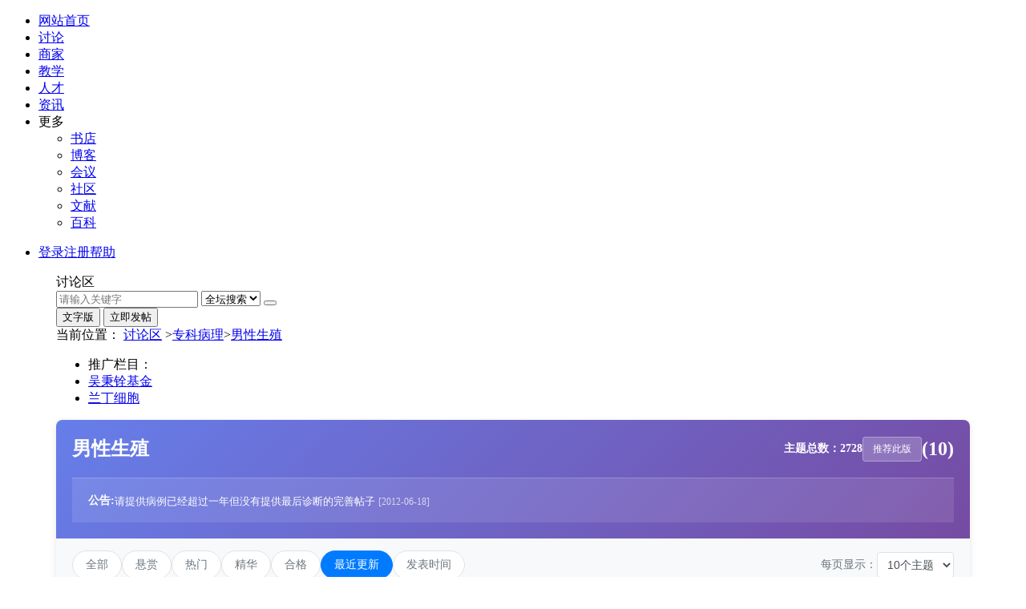

--- FILE ---
content_type: text/html; charset=UTF-8
request_url: http://bbs.ipathology.cn/category/nxsz.html
body_size: 89952
content:

<!DOCTYPE html>
<html lang="zh-CN">
<head>
<meta charset="UTF-8">
<meta name="viewport" content="width=device-width, initial-scale=1.0">
<title>男性生殖 - 病理论坛 - 华夏病理网</title>
<meta name="robots" content="all" />
<meta name="description" content="男性生殖专业讨论区，华夏病理网病理论坛" />
<meta name="keywords" content="病理论坛,病理社区,病理讨论,男性生殖" />
<meta name="Copyright" content="2006-2026 WWW.IPATHOLOGY.CN" />

<!-- CSS文件 -->
<link type="text/css" rel="stylesheet" href="https://www.ipathology.cn/templates/default/css/global.css" />
<link type="text/css" rel="stylesheet" href="https://www.ipathology.cn/templates/default/css/jquery_dialog.css" />
<link type="text/css" rel="stylesheet" href="https://www.ipathology.cn/templates/default/css/common.css" />
<link type="text/css" rel="stylesheet" href="https://www.ipathology.cn/templates/default/css/suggest.css" />
<link href="https://www.ipathology.cn/templates/default/bbs/css/newbbs.css" rel="stylesheet" type="text/css" />
<link href="https://www.ipathology.cn/templates/default/bbs/css/page.css" rel="stylesheet" type="text/css" />

<!-- JavaScript文件 -->
<script type="text/javascript" src="https://www.ipathology.cn/templates/default/js/jquery.js?t=1.7.2"></script>
<script type="text/javascript" src="https://www.ipathology.cn/templates/default/js/jquery_dialog.js"></script>
<script type="text/javascript" src="https://www.ipathology.cn/templates/default/js/ad_base.js"></script>
<script type="text/javascript" src="https://www.ipathology.cn/templates/default/js/common.js?t=1"></script>
<script type="text/javascript" src="https://www.ipathology.cn/templates/default/js/suggest.js"></script>
<script type="text/javascript" src="https://www.ipathology.cn/templates/default/js/jQselect.js"></script>
<script type="text/javascript" src="https://www.ipathology.cn/templates/default/bbs/js/common.js"></script>
<script type="text/javascript" src="https://www.ipathology.cn/templates/default/bbs/js/Util.js"></script>
<script type="text/javascript" src="https://www.ipathology.cn/templates/default/js/announcement.js"></script>

<style>
/* 宽度一致性修复 - 统一使用1140px */
.h_center {
    clear: both;
    margin: 8px auto;
    width: 1140px;
    position: relative;
    max-width: 1140px;
    padding: 0;
    box-sizing: content-box;
}

/* 强制覆盖所有相关元素的宽度 - 确保在所有缩放级别下保持一致 */
.head,
div.head,
.footer,
div.footer,
.h_center,
div.h_center,
.h_con,
div.h_con {
    width: 1140px !important;
    max-width: 1140px !important;
    margin: 8px auto !important;
    padding: 0 !important;
    box-sizing: content-box !important;
}

/* 论坛头部公告样式 */
.forum-notice {
    background: rgba(255,255,255,0.1);
    border-top: 1px solid rgba(255,255,255,0.2);
    padding: 15px 0;
    margin-top: 20px;
}

.notice-content {
    display: flex;
    align-items: center;
    gap: 15px;
}

.notice-label {
    font-weight: 600;
    color: white;
    white-space: nowrap;
    font-size: 14px;
}

.notice-label a {
    color: #ffeb3b;
    text-decoration: none;
}

.notice-label a:hover {
    color: #fff;
}

.notice-scroll {
    flex: 1;
    overflow: hidden;
    height: 25px;
    line-height: 25px;
}

.notice-scroll ul {
    list-style: none;
    margin: 0;
    padding: 0;
    height: 25px;
}

.notice-scroll li {
    height: 25px;
    line-height: 25px;
    white-space: nowrap;
    overflow: hidden;
    text-overflow: ellipsis;
}

.notice-scroll a {
    color: white;
    text-decoration: none;
    font-size: 13px;
}

.notice-scroll a:hover {
    color: #ffeb3b;
}

.notice-scroll .gray_text {
    color: rgba(255,255,255,0.7);
    font-size: 12px;
}

/* 现代化论坛容器 */
.forum-container {
    width: 100%;
    margin: 0;
    background: #fff;
    box-shadow: 0 2px 8px rgba(0,0,0,0.1);
    border-radius: 8px;
    overflow: hidden;
}

/* 内容包装器 - 提供统一的内边距 */
.forum-content-wrapper {
    padding: 0 20px;
}

/* 论坛头部 */
.forum-header {
    background: linear-gradient(135deg, #667eea 0%, #764ba2 100%);
    color: white;
    padding: 20px 0;
    position: relative;
    margin: 0;
}

.forum-title {
    font-size: 24px;
    font-weight: 600;
    margin-bottom: 10px;
    display: flex;
    align-items: center;
    justify-content: space-between;
}

.forum-stats {
    display: flex;
    align-items: center;
    gap: 15px;
    flex-wrap: wrap;
}

.stat-item {
    display: flex;
    align-items: center;
    gap: 8px;
    font-size: 14px;
}

.rating-section {
    display: flex;
    align-items: center;
    gap: 10px;
}

.handup-btn {
    background: rgba(255,255,255,0.2);
    border: 1px solid rgba(255,255,255,0.3);
    color: white;
    padding: 6px 12px;
    border-radius: 4px;
    cursor: pointer;
    transition: all 0.2s ease;
    font-size: 12px;
}

.handup-btn:hover {
    background: rgba(255,255,255,0.3);
    transform: translateY(-1px);
}

/* 导航过滤器 */
.forum-nav {
    background: #f8f9fa;
    padding: 15px 0;
    border-bottom: 1px solid #e9ecef;
    margin: 0;
    min-height: 60px;
}

.forum-nav .forum-content-wrapper {
    display: flex;
    justify-content: space-between;
    align-items: center;
    flex-wrap: nowrap;
    gap: 20px;
}

.nav-filters {
    display: flex;
    flex-wrap: wrap;
    gap: 15px;
    align-items: center;
    flex: 1;
    min-width: 0;
}

.filter-link {
    padding: 8px 16px;
    border-radius: 20px;
    text-decoration: none;
    color: #6c757d;
    background: white;
    border: 1px solid #dee2e6;
    transition: all 0.2s ease;
    font-size: 14px;
}

.filter-link:hover {
    color: #495057;
    border-color: #adb5bd;
    transform: translateY(-1px);
}

.filter-link.active {
    background: #007bff;
    color: white;
    border-color: #007bff;
}

/* 每页显示数量选择器 */
.pagesize-selector {
    display: flex !important;
    align-items: center !important;
    gap: 8px !important;
    white-space: nowrap !important;
    flex-shrink: 0 !important;
    min-width: 140px !important;
    flex-wrap: nowrap !important;
}

.pagesize-label {
    font-size: 14px !important;
    color: #6c757d !important;
    font-weight: 500 !important;
    white-space: nowrap !important;
    flex-shrink: 0 !important;
}

.pagesize-select {
    padding: 6px 8px !important;
    border: 1px solid #dee2e6 !important;
    border-radius: 4px !important;
    background: white !important;
    color: #495057 !important;
    font-size: 14px !important;
    cursor: pointer !important;
    transition: all 0.2s ease !important;
    outline: none !important;
    min-width: 80px !important;
    flex-shrink: 0 !important;
    white-space: nowrap !important;
}

.pagesize-select:hover {
    border-color: #adb5bd;
}

.pagesize-select:focus {
    border-color: #007bff;
    box-shadow: 0 0 0 2px rgba(0,123,255,0.2);
}

/* 版主信息 */
.moderator-info {
    background: #e3f2fd;
    padding: 15px 0;
    border-left: 4px solid #2196f3;
    margin: 0;
}

.moderator-info .forum-content-wrapper {
    padding: 0 20px;
}

.moderator-info .label {
    font-weight: 600;
    color: #1976d2;
    margin-right: 8px;
}

/* 主题列表 */
.topic-list {
    padding: 0;
    margin: 0;
    background: #f8f9fa;
}

.topic-list .forum-content-wrapper {
    padding: 0 20px;
}

.section-title {
    font-size: 16px;
    font-weight: 600;
    color: #333;
    margin: 20px -20px 15px -20px;
    padding: 12px 20px;
    border-bottom: 3px solid #007bff;
    background: linear-gradient(135deg, #f8f9fa 0%, #e9ecef 100%);
    border-radius: 6px 6px 0 0;
    box-shadow: 0 2px 4px rgba(0,0,0,0.1);
    position: relative;
}

.section-title::before {
    content: '';
    position: absolute;
    left: 0;
    top: 0;
    bottom: 0;
    width: 4px;
    background: #007bff;
    border-radius: 6px 0 0 0;
}

.section-title:first-child {
    margin-top: 0;
}

.topic-item {
    display: flex;
    padding: 15px 0;
    border-bottom: 2px solid #e9ecef;
    transition: all 0.2s ease;
    position: relative;
    background: white;
    margin: 0 -20px 3px -20px;
    border-radius: 4px;
    box-shadow: 0 1px 3px rgba(0,0,0,0.05);
}

.topic-item:hover {
    background: #f8f9fa;
    transform: translateX(5px);
    box-shadow: 0 2px 8px rgba(0,0,0,0.1);
}

.topic-item:last-child {
    border-bottom: 2px solid #e9ecef;
}

/* 置顶主题特殊样式 - 低调版本 */
.topic-item.pinned {
    background: linear-gradient(135deg, #fafafa 0%, #f5f5f5 100%);
    border-left: 2px solid #bdbdbd;
    border-bottom: 2px solid #e0e0e0;
    position: relative;
    box-shadow: 0 1px 2px rgba(0, 0, 0, 0.1);
}

.topic-item.pinned .topic-content {
    padding-left: 33px; /* 减少左侧内边距以补偿边框宽度 */
}

.topic-item.pinned::before {
    content: "📌";
    position: absolute;
    top: 12px;
    left: 24px;
    font-size: 12px;
    color: #757575;
    background: white;
    padding: 1px 3px;
    border-radius: 50%;
    box-shadow: 0 1px 2px rgba(0,0,0,0.1);
    z-index: 1;
    opacity: 0.7;
}

.topic-item.pinned:hover {
    background: linear-gradient(135deg, #f0f0f0 0%, #fafafa 100%);
    transform: translateX(3px);
    box-shadow: 0 2px 6px rgba(0, 0, 0, 0.15);
}

.topic-item.pinned .topic-title {
    color: #424242;
    font-weight: 500;
}

.topic-item.pinned .topic-title:hover {
    color: #1976d2;
}

/* 锁定主题特殊样式 */
.topic-item.locked {
    background: linear-gradient(135deg, #fafafa 0%, #f5f5f5 100%);
    border-left: 4px solid #757575;
    border-bottom: 2px solid #bdbdbd;
    opacity: 0.8;
}

.topic-item.locked .topic-content {
    padding-left: 31px; /* 减少左侧内边距以补偿边框宽度 */
}

.topic-item.locked::before {
    content: "🔒";
    position: absolute;
    top: 12px;
    left: 24px;
    font-size: 14px;
    color: #757575;
    background: white;
    padding: 2px 4px;
    border-radius: 50%;
    box-shadow: 0 1px 2px rgba(0,0,0,0.1);
    z-index: 1;
}

.topic-item.locked .topic-title {
    color: #757575;
}

.topic-item.locked:hover {
    background: linear-gradient(135deg, #f0f0f0 0%, #fafafa 100%);
}

.topic-content {
    flex: 1;
    min-width: 0;
    padding-left: 35px;
}

.topic-title {
    font-size: 16px;
    font-weight: 500;
    color: #333;
    text-decoration: none;
    display: block;
    margin-bottom: 8px;
    line-height: 1.4;
}

.topic-title:hover {
    color: #007bff;
}

.topic-header {
    display: flex;
    justify-content: space-between;
    align-items: flex-start;
    gap: 15px;
    margin-bottom: 8px;
}

.topic-header-left {
    flex: 1;
    min-width: 0;
}

.topic-header-right {
    flex-shrink: 0;
    min-width: 120px;
    margin-right: 20px;
}

.topic-meta {
    display: flex;
    justify-content: space-between;
    align-items: center;
    gap: 15px;
    color: #6c757d;
    font-size: 13px;
}

.topic-meta-left {
    display: flex;
    align-items: center;
    gap: 15px;
    flex: 1;
}

.author-info, .last-reply-info {
    display: flex;
    align-items: center;
    gap: 8px;
    flex-wrap: wrap;
}

.meta-label {
    font-weight: 500;
    color: #495057;
}

.topic-stats {
    display: flex;
    align-items: center;
    gap: 15px;
    min-width: 120px;
    justify-content: flex-end;
    margin-right: 20px;
}

.stat-badge {
    display: flex;
    align-items: center;
    gap: 5px;
    padding: 5px 10px;
    background: linear-gradient(135deg, #f8f9fa 0%, #e9ecef 100%);
    border-radius: 15px;
    font-size: 13px;
    color: #495057;
    font-weight: 500;
    border: 1px solid #dee2e6;
    box-shadow: 0 1px 3px rgba(0,0,0,0.1);
    transition: all 0.2s ease;
}

.stat-badge:hover {
    transform: translateY(-1px) scale(1.02);
    box-shadow: 0 3px 10px rgba(0,0,0,0.15);
    background: linear-gradient(135deg, #e9ecef 0%, #dee2e6 100%);
    border-color: #adb5bd;
}

/* 图片预览 */
.image-preview {
    display: flex;
    flex-wrap: wrap;
    gap: 10px;
    margin-top: 10px;
    align-items: center;
}

.preview-img {
    width: 100px;
    height: 75px;
    object-fit: cover;
    border-radius: 8px;
    border: 1px solid #e0e0e0;
    box-shadow: 0 2px 8px rgba(0,0,0,0.08);
    cursor: pointer;
    transition: transform 0.2s, box-shadow 0.2s;
    background: #fafafa;
}

.preview-img:hover {
    transform: scale(1.08);
    box-shadow: 0 6px 24px rgba(0,0,0,0.18);
    z-index: 2;
}

/* 整洁的分页容器 */
.paging, .pagination-container {
    padding: 15px;
    text-align: center;
    background: #f8f9fa;
    border-top: 1px solid #e9ecef;
}

/* 分页信息 */
.pagination-info {
    margin-bottom: 12px;
    text-align: center;
}

.page-info {
    font-size: 13px;
    color: #666;
    background: white;
    padding: 8px 15px;
    border-radius: 15px;
    border: 1px solid #ddd;
    display: inline-block;
    line-height: 1.4;
}

.pagination-wrapper {
    display: block;
    text-align: center;
}

/* 整洁的分页样式 - 保持原有蓝色主题 */
div.page { 
    margin: 0 auto; 
    width: 100%; 
    clear: both; 
    text-align: center; 
    padding: 0;
    line-height: 1.5;
    display: flex;
    justify-content: center;
    align-items: center;
    flex-wrap: wrap;
    gap: 2px;
}

/* 分页按钮设计 */
div.page a, div.page b, div.page em { 
    padding: 6px 10px; 
    display: inline-block; 
    border: 1px solid #ccc; 
    background: white; 
    color: #296cb3; 
    text-decoration: none;
    font-size: 13px;
    min-width: 28px;
    text-align: center;
    box-sizing: border-box;
    flex-shrink: 0;
}

/* 不可用状态 */
div.page em { 
    color: #999; 
    font-style: normal;
    background: #f5f5f5;
    border-color: #ddd;
}

/* 悬停效果 - 保持原有橙色悬停 */
div.page a:hover { 
    border: 1px solid #000; 
    text-decoration: none; 
    background: #f1f1f1; 
    color: #ff9900;
}

/* 当前页高亮 - 保持原有蓝色 */
div.page b { 
    background: #296cb3; 
    color: white; 
    border: 1px solid #296cb3;
    font-weight: bold;
}

div.page a span, div.page em span {
    font-family: "宋体", Arial, sans-serif; 
}

/* 跳转区域 */
div.page .gopagenum {
    border: 1px solid #ccc; 
    width: 40px; 
    padding: 6px 4px;
    font-size: 13px;
    text-align: center;
    outline: none;
    background: white;
    box-sizing: border-box;
    display: inline-block;
    flex-shrink: 0;
}

div.page .gopagenum:focus {
    border-color: #296cb3;
}

/* 跳转按钮 */
div.page .gopagebtn {
    background: #296cb3;
    color: white;
    border: 1px solid #296cb3;
    padding: 6px 12px;
    cursor: pointer;
    font-size: 13px;
    text-decoration: none;
    display: inline-block;
    box-sizing: border-box;
    flex-shrink: 0;
}

div.page .gopagebtn:hover {
    background: #1a5490;
    border-color: #1a5490;
}

/* 页面信息文字 */
div.page span {
    font-size: 13px;
    color: #666;
    white-space: nowrap;
    display: inline-block;
    flex-shrink: 0;
}

/* 修复清除浮动 - 保持兼容性 */
div.page:after,
div.page dl:after {
    content: "";
    display: table;
    clear: both;
}

/* 响应式分页设计 */
@media (max-width: 768px) {
    .paging, .pagination-container {
        padding: 20px 15px;
    }
    
    .page-info {
        font-size: 13px;
        padding: 8px 16px;
    }
    
    div.page {
        padding: 10px 0;
    }
    
    div.page dl {
        flex-direction: column;
        gap: 15px;
        text-align: center;
    }
    
    div.page dt, div.page dd {
        text-align: center;
        margin: 0;
    }
    
    div.page a, div.page b, div.page em {
        padding: 10px 12px;
        margin: 0 2px;
        font-size: 16px;
        min-width: 40px;
    }
    
    div.page .gopagenum {
        width: 50px;
        padding: 10px 6px;
        font-size: 16px;
    }
    
    div.page .gopagebtn {
        padding: 10px 20px;
        font-size: 16px;
    }
}

@media (max-width: 480px) {
    div.page a, div.page b, div.page em {
        padding: 8px 10px;
        margin: 0 1px;
        font-size: 14px;
        min-width: 32px;
    }
    
    div.page .gopagenum {
        width: 45px;
        padding: 8px 4px;
        font-size: 14px;
    }
    
    div.page .gopagebtn {
        padding: 8px 16px;
        font-size: 14px;
    }
}

/* 响应式设计 */
@media (max-width: 1180px) {
    .h_center,
    div.h_center,
    .head,
    div.head,
    .footer,
    div.footer,
    .h_con,
    div.h_con {
        width: 100% !important;
        max-width: 100% !important;
        padding: 0 20px !important;
        box-sizing: border-box !important;
    }
    
    .forum-container {
        border-radius: 0 !important;
        max-width: 100% !important;
    }
    
    .nav-filters {
        gap: 10px;
    }
    
    .filter-link {
        padding: 6px 12px;
        font-size: 13px;
    }
}

@media (max-width: 1024px) {
    .forum-nav .forum-content-wrapper {
        gap: 15px;
    }
    
    .nav-filters {
        gap: 8px;
    }
    
    .filter-link {
        padding: 5px 10px;
        font-size: 12px;
    }
    
    .pagesize-selector {
        min-width: 120px !important;
        flex-shrink: 0 !important;
    }
    
    .pagesize-select {
        min-width: 70px !important;
        font-size: 12px !important;
    }
}

@media (max-width: 768px) {
    .h_center,
    div.h_center,
    .head,
    div.head,
    .footer,
    div.footer,
    .h_con,
    div.h_con {
        width: 100% !important;
        padding: 0 15px !important;
        box-sizing: border-box !important;
    }
    
    .forum-container {
        max-width: 100% !important;
    }
    
    .forum-container {
        margin: 0;
        border-radius: 0;
    }
    
    .forum-header {
        padding: 15px;
    }
    
    .forum-title {
        font-size: 20px;
        flex-direction: column;
        align-items: flex-start;
        gap: 10px;
    }
    
    .forum-stats {
        flex-direction: column;
        align-items: flex-start;
    }
    
    .forum-notice {
        padding: 10px 0;
        margin-top: 15px;
    }
    
    .notice-content {
        flex-direction: column;
        align-items: flex-start;
        gap: 10px;
    }
    
    .notice-scroll {
        width: 100%;
    }
    
    .forum-nav .forum-content-wrapper {
        flex-direction: column;
        align-items: stretch;
        gap: 15px;
    }
    
    .nav-filters {
        flex-direction: column;
        gap: 10px;
    }
    
    .pagesize-selector {
        justify-content: center !important;
        flex-shrink: 0 !important;
        min-width: 160px !important;
        margin: 0 auto !important;
    }
    
    .topic-item {
        flex-direction: column;
        gap: 10px;
    }
    
    .topic-stats {
        justify-content: flex-start;
        min-width: auto;
    }
    
    .topic-meta {
        gap: 5px;
    }
    
    .author-info, .last-reply-info {
        flex-direction: column;
        align-items: flex-start;
        gap: 5px;
    }
    
    .image-preview {
        justify-content: center;
    }
}

/* 图标样式 - 更醒目的设计 */
.icon {
    width: 18px;
    height: 18px;
    display: inline-block;
    vertical-align: middle;
    font-size: 16px;
    margin-right: 4px;
}

.icon-views:before { 
    content: "👁️"; 
    color: #1976d2;
    text-shadow: 0 1px 2px rgba(25, 118, 210, 0.3);
}
.icon-replies:before { 
    content: "💬"; 
    color: #388e3c;
    text-shadow: 0 1px 2px rgba(56, 142, 60, 0.3);
}
.icon-time:before { 
    content: "🕐"; 
    color: #f57c00;
    text-shadow: 0 1px 2px rgba(245, 124, 0, 0.3);
}
.icon-user:before { 
    content: "👤"; 
    color: #7b1fa2;
    text-shadow: 0 1px 2px rgba(123, 31, 162, 0.3);
}

/* 图片模态框 */
.image-modal {
    position: fixed;
    top: 0;
    left: 0;
    width: 100%;
    height: 100%;
    background: rgba(0,0,0,0.8);
    z-index: 9999;
    display: flex;
    align-items: center;
    justify-content: center;
}

.image-modal img {
    max-width: 90%;
    max-height: 90%;
    border-radius: 8px;
}

.image-modal .close-btn {
    position: absolute;
    top: 20px;
    right: 20px;
    color: white;
    font-size: 24px;
    cursor: pointer;
    width: 30px;
    height: 30px;
    display: flex;
    align-items: center;
    justify-content: center;
    background: rgba(0,0,0,0.5);
    border-radius: 50%;
}

/* 兼容旧版样式 */
.Top_Subject_list {
    margin-bottom: 10px;
}

.bbs_list {
    margin-bottom: 10px;
}

.bbs_list_img {
    display: inline-block;
    margin-right: 5px;
}

.bbs_list_img img {
    width: 60px;
    height: 45px;
    object-fit: cover;
    border-radius: 4px;
    border: 1px solid #dee2e6;
}

.image-preview {
    display: flex;
    flex-wrap: wrap;
    gap: 10px;
    margin-top: 10px;
    align-items: center;
}

.preview-img {
    width: 100px;
    height: 75px;
    object-fit: cover;
    border-radius: 8px;
    border: 1px solid #e0e0e0;
    box-shadow: 0 2px 8px rgba(0,0,0,0.08);
    cursor: pointer;
    transition: transform 0.2s, box-shadow 0.2s;
    background: #fafafa;
}

.preview-img:hover {
    transform: scale(1.08);
    box-shadow: 0 6px 24px rgba(0,0,0,0.18);
    z-index: 2;
}

@media (max-width: 768px) {
    .image-preview {
        gap: 6px;
    }
    .preview-img {
        width: 70px;
        height: 52px;
    }
}
@media (max-width: 480px) {
    .image-preview {
        gap: 4px;
    }
    .preview-img {
        width: 48px;
        height: 36px;
    }
}
</style>

<script>
// 移动端检测和跳转
if (navigator.userAgent.match(/(iPhone|iPod|Android|ios)/i)) {
    location.replace("http://wap.ipathology.cn/bbs/?p=main");
}

var star = 0;
$(function(){
    // 公告滚动效果
    if ($('#sl_cen').length > 0) {
        if (typeof $.fn.cycle === 'function') {
            $('#sl_cen').cycle({
                fx: 'scrollHorz',
                speed: 0,
                randomizeEffects: true,
                timeout: 2000,
                cleartype: true,
                cleartypeNoBg: true,
            });
        } else {
            // 简单的滚动效果作为备选
            var $items = $('#sl_cen li');
            var current = 0;
            
            if ($items.length > 1) {
                $items.hide().eq(0).show();
                
                setInterval(function() {
                    $items.eq(current).fadeOut(300, function() {
                        current = (current + 1) % $items.length;
                        $items.eq(current).fadeIn(300);
                    });
                }, 3000);
            }
        }
    }
    
    // 推荐功能
    $('.handup-btn').bind('click',function(){
        star = 1;
        saveurl = "/member/addpoll/channelid/6/aid/25/type/3.html";
        var href = window.location.href;
        if(getCookieValue('[99pKfDu6eyAnqmj]') == "" || getCookieValue('[99pKfDu7myBnLej]') == "") {
            window.location.href="http://my.ipathology.net/login?return="+href;
            return;
        }
        submitPollStar();
    });
    
    // 图片预览功能（多图切换，参考detail.php体验）
    $('.image-preview').each(function(){
        var $container = $(this);
        var $imgs = $container.find('.preview-img');
        $imgs = $($imgs); // 强制jQuery对象，兼容低版本jQuery
        $imgs.off('click').on('click', function(e){
            e.stopPropagation();
            var imgList = [];
            function getBigImgUrl(url) {
                // 去掉@200w及其后缀，或?及其后缀
                return url.replace(/(@\d+w)?(\?.*)?$/, '');
            }
            $imgs.each(function(){
                var src = $(this).attr('src');
                // 强制https
                if(src.indexOf('http://') === 0) src = src.replace('http://', 'https://');
                // 转为大图
                src = getBigImgUrl(src);
                imgList.push(src);
            });
            var idx = $imgs.index(this);
            showImageGallery(imgList, idx);
        });
    });
    
    // 平滑滚动
    $('a[href^="#"]').bind('click', function(e) {
        e.preventDefault();
        var target = $(this.getAttribute('href'));
        if (target.length) {
            $('html, body').animate({
                scrollTop: target.offset().top - 20
            }, 500);
        }
    });
    
    // 搜索快捷键
    $(document).bind('keydown', function(e) {
        if (e.ctrlKey && e.keyCode === 75) { // Ctrl+K
            e.preventDefault();
            var searchInput = $('#search-input');
            if (searchInput.length) {
                searchInput.focus();
            }
        }
    });
});

// 图片模态框
function showImageModal(src) {
    var modal = $('<div class="image-modal"><img src="' + src + '"><div class="close-btn">×</div></div>');
    modal.css({
        'display': 'flex',
        'align-items': 'center',
        'justify-content': 'center'
    });
    modal.find('img').css({
        'max-width': '90vw',
        'max-height': '90vh',
        'border-radius': '10px',
        'box-shadow': '0 8px 32px rgba(0,0,0,0.25)'
    });
    modal.find('.close-btn').css({
        'position': 'absolute',
        'top': '20px',
        'right': '20px',
        'color': '#fff',
        'font-size': '28px',
        'cursor': 'pointer',
        'background': 'rgba(0,0,0,0.4)',
        'border-radius': '50%',
        'width': '40px',
        'height': '40px',
        'display': 'flex',
        'align-items': 'center',
        'justify-content': 'center'
    });
    modal.bind('click', function(e) {
        if (e.target === this || $(e.target).hasClass('close-btn')) {
            modal.remove();
        }
    });
    $('body').append(modal);
}

// 多图大图预览（左右切换，ESC/遮罩关闭）
function showImageGallery(imgList, startIdx) {
    var cur = startIdx || 0;
    var modal = $('<div class="image-modal"><div class="imgbox"><img src="'+imgList[cur]+'" style="max-width:90vw;max-height:90vh;border-radius:10px;box-shadow:0 8px 32px rgba(0,0,0,0.25)"></div><div class="close-btn">×</div><div class="arrow arrow-left">&#8592;</div><div class="arrow arrow-right">&#8594;</div></div>');
    modal.css({display:'flex','align-items':'center','justify-content':'center'});
    modal.find('.close-btn').css({position:'absolute',top:'20px',right:'20px',color:'#fff','font-size':'28px',cursor:'pointer','background':'rgba(0,0,0,0.4)','border-radius':'50%','width':'40px','height':'40px','display':'flex','align-items':'center','justify-content':'center','z-index':2});
    modal.find('.arrow').css({position:'absolute',top:'50%','font-size':'40px',color:'#fff','background':'rgba(0,0,0,0.2)','border-radius':'50%','width':'48px','height':'48px','display':'flex','align-items':'center','justify-content':'center','cursor':'pointer','user-select':'none','z-index':2,'margin-top':'-24px'});
    modal.find('.arrow-left').css({left:'30px'});
    modal.find('.arrow-right').css({right:'30px'});
    modal.find('.imgbox').css({'display':'flex','align-items':'center','justify-content':'center','min-width':'300px','min-height':'200px'});
    function show(idx){
        cur = (idx+imgList.length)%imgList.length;
        modal.find('img').attr('src', imgList[cur]);
    }
    modal.find('.close-btn').on('click',function(){modal.remove();});
    modal.on('click',function(e){if(e.target===this)modal.remove();});
    modal.find('.arrow-left').on('click',function(e){e.stopPropagation();show(cur-1);});
    modal.find('.arrow-right').on('click',function(e){e.stopPropagation();show(cur+1);});
    $(document).on('keydown.imageModal',function(e){
        if($('.image-modal').length===0)return;
        if(e.key==='Escape'){modal.remove();}
        if(e.key==='ArrowLeft'){show(cur-1);}
        if(e.key==='ArrowRight'){show(cur+1);}
    });
    modal.on('remove',function(){$(document).off('keydown.imageModal');});
    $('body').append(modal);
}

// 错误图片处理
function nofind(event) {
    var img = event.target;
    img.style.display = 'none';
    img.onerror = null;
}

// 改变每页显示数量
function changePageSize(pagesize) {
    var currentUrl = window.location.href;
    var baseUrl = currentUrl.split('?')[0];
    var params = [];
    
    // 获取当前URL参数
    var urlParams = window.location.search.substring(1);
    if (urlParams) {
        var pairs = urlParams.split('&');
        for (var i = 0; i < pairs.length; i++) {
            var pair = pairs[i].split('=');
            var key = decodeURIComponent(pair[0]);
            var value = decodeURIComponent(pair[1] || '');
            
            // 跳过page参数（重置到第一页）和pagesize参数（将被新值替换）
            if (key !== 'page' && key !== 'pagesize') {
                params.push(key + '=' + encodeURIComponent(value));
            }
        }
    }
    
    // 添加新的pagesize参数
    params.push('pagesize=' + pagesize);
    params.push('page=1');
    
    // 构建新URL
    var newUrl = baseUrl + '?' + params.join('&');
    window.location.href = newUrl;
}
</script>
</head>
<body>



<div class="nav">
        <div class="nav-con">
            <ul class="nav-l left line">
                <li class="icon_left"><a href="http://www.ipathology.cn/" class="home">网站首页</a></li>
                <li><a href="http://bbs.ipathology.cn/" target="_blank">讨论</a></li>
                <li><a href="http://product.ipathology.cn/" target="_blank">商家</a></li>
                <li><a href="http://teach.ipathology.cn/" target="_blank">教学</a></li>
                <li><a href="http://jobs.ipathology.cn/" target="_blank">人才</a></li>
                <li><a href="http://news.ipathology.cn/" target="_blank">资讯</a></li>
                <li class="icon_right"><a>更多</a>
                    <ul class="pull-down">
                        <li><a href="http://book.ipathology.cn/" target="_blank">书店</a></li>
                        <li><a href="http://user.ipathology.cn/" target="_blank">博客</a></li>
                        <li><a href="http://meeting.ipathology.cn/" target="_blank">会议</a></li>
                        <li><a href="http://community.ipathology.cn/" target="_blank">社区</a></li>
                        <li><a href="http://literature.ipathology.cn/" target="_blank">文献</a></li>
                        <li><a href="http://baike.ipathology.cn/" target="_blank">百科</a></li>
                    </ul>
                </li>
            </ul>
            <ul class="nav-r right" >             
                <li><script type="text/javascript" src="/member/checkpower/operate/userpanel.html"></script></li>
            </ul>
        </div>
</div><script type="text/javascript">

$(function(){

    var timeoutHandle = 1000;
    $('.quick_switch').hover(
        function(){
            window.clearTimeout(timeoutHandle);
            $('.bbsNav').show();
        },
        function(){
            window.clearTimeout(timeoutHandle);
            timeoutHandle = window.setTimeout(function(){
                $('.bbsNav').hide();},300
            );
        }
    );

});
</script>
<!--结束头文件-->
<div class="head clearfix">
    <div class="head-top clearfix">
        <div class="head-logo left">
            <div class="log-img" onclick="window.open('http://www.ipathology.cn/')"> </div>
            <span>讨论区</span>
            <div class="quick_switch">
                <a href="###" id="quick_switch"></a>
                <div class="bbsNav" style="display:none;">
                    <ul>
                        <li class="border">
                                                    <dl class="clear_div h_class">
                                <dt><a href="https://bbs.ipathology.cn/category/xitong.html">系统病理</a></dt>
                                <dd><a href="https://bbs.ipathology.cn/category/ynhj.html" title="疑难罕见">疑难罕见</a>|<a href="https://bbs.ipathology.cn/category/jdbl.html" title="经典病例">经典病例</a>|<a href="https://bbs.ipathology.cn/category/bdbl.html" title="冰冻病理">冰冻病理</a></dd><dd><a href="https://bbs.ipathology.cn/category/bljc.html" title="病理基础">病理基础</a>|<a href="https://bbs.ipathology.cn/category/blys.html" title="病理艺术">病理艺术</a>|<a href="https://bbs.ipathology.cn/category/fybl.html" title="法医病理">法医病理</a></dd>                            </dl>
                                                    <dl class="clear_div h_class">
                                <dt><a href="https://bbs.ipathology.cn/category/zhuanke.html">专科病理</a></dt>
                                <dd><a href="https://bbs.ipathology.cn/category/tjbl.html" title="头颈病理">头颈病理</a>|<a href="https://bbs.ipathology.cn/category/sjbl.html" title="神经病理">神经病理</a>|<a href="https://bbs.ipathology.cn/category/xbbl.html" title="胸肺病理">胸肺病理</a></dd><dd><a href="https://bbs.ipathology.cn/category/xhbl.html" title="消化系统">消化系统</a>|<a href="https://bbs.ipathology.cn/category/gdbl.html" title="肝胆胰病理">肝胆胰病</a>|<a href="https://bbs.ipathology.cn/category/nfmbl.html" title="内分泌病理">内分泌病</a></dd><dd><a href="https://bbs.ipathology.cn/category/nxsz.html" title="男性生殖">男性生殖</a>|<a href="https://bbs.ipathology.cn/category/mlxt.html" title="泌尿系统">泌尿系统</a>|<a href="https://bbs.ipathology.cn/category/nvxsz.html" title="女性生殖">女性生殖</a></dd><dd><a href="https://bbs.ipathology.cn/category/rxbl.html" title="乳腺病理">乳腺病理</a>|<a href="https://bbs.ipathology.cn/category/lbzz.html" title="淋巴组织">淋巴组织</a>|<a href="https://bbs.ipathology.cn/category/xyxbx.html" title="血液病理">血液病理</a></dd><dd><a href="https://bbs.ipathology.cn/category/rzzyg.html" title="软组织病理">软组织病</a>|<a href="https://bbs.ipathology.cn/category/gtbl.html" title="骨组织病理">骨组织病</a>|<a href="https://bbs.ipathology.cn/category/ekbl.html" title="儿科病理">儿科病理</a></dd><dd><a href="https://bbs.ipathology.cn/category/pfbl.html" title="皮肤病理">皮肤病理</a>|<a href="https://bbs.ipathology.cn/category/lmpfbl.html" title="励民皮肤">励民皮肤</a>|<a href="https://bbs.ipathology.cn/category/yxcb.html" title="炎性肠病">炎性肠病</a></dd>                            </dl>
                                                    <dl class="clear_div h_class">
                                <dt><a href="https://bbs.ipathology.cn/category/xibao.html">细胞病理</a></dt>
                                <dd><a href="https://bbs.ipathology.cn/category/gjxbx.html" title="宫颈细胞学">宫颈细胞</a>|<a href="https://bbs.ipathology.cn/category/ccxbx.html" title="穿刺细胞学">穿刺细胞</a>|<a href="https://bbs.ipathology.cn/category/tlxbx.html" title="脱落细胞学">脱落细胞</a></dd>                            </dl>
                        </li><li class="border">                            <dl class="clear_div h_class">
                                <dt><a href="https://bbs.ipathology.cn/category/dupian.html">读片讨论</a></dt>
                                <dd><a href="https://bbs.ipathology.cn/category/rxbltx.html" title="乳腺病理通讯">乳腺病理</a>|<a href="https://bbs.ipathology.cn/category/sstp.html" title="省市读片">省市读片</a>|<a href="https://bbs.ipathology.cn/category/yjdp.html" title="有奖读片">有奖读片</a></dd><dd><a href="https://bbs.ipathology.cn/category/budui.html" title="驻京部队医院读片">驻京部队</a>|<a href="https://bbs.ipathology.cn/category/wechat.html" title="微信病例">微信病例</a>                            </dl>
                                                    <dl class="clear_div h_class">
                                <dt><a href="https://bbs.ipathology.cn/category/bingli.html">病理技术</a></dt>
                                <dd><a href="https://bbs.ipathology.cn/category/cgjs.html" title="常规技术">常规技术</a>|<a href="https://bbs.ipathology.cn/category/myzh.html" title="免疫组化">免疫组化</a>|<a href="https://bbs.ipathology.cn/category/fzbl.html" title="分子病理">分子病理</a></dd>                            </dl>
                                                    <dl class="clear_div h_class">
                                <dt><a href="https://bbs.ipathology.cn/category/xueshu.html">学术交流</a></dt>
                                <dd><a href="https://bbs.ipathology.cn/category/jxzl.html" title="招生进修">招生进修</a>|<a href="https://bbs.ipathology.cn/category/gjjl.html" title="国际交流">国际交流</a>|<a href="https://bbs.ipathology.cn/category/kszd.html" title="考试指导">考试指导</a></dd><dd><a href="https://bbs.ipathology.cn/category/zyyy.html" title="专业外语">专业外语</a>|<a href="https://bbs.ipathology.cn/category/xszm.html" title="学科建设">学科建设</a>|<a href="https://bbs.ipathology.cn/category/upmc.html" title="UPMC病理系">UPMC</a></dd><dd><a href="https://bbs.ipathology.cn/category/gjztc.html" title="国际直通车">国际直通</a>                            </dl>
                        </li><li>                            <dl class="clear_div h_class">
                                <dt><a href="https://bbs.ipathology.cn/category/tuiguan.html">推广专栏</a></dt>
                                <dd><a href="https://bbs.ipathology.cn/category/abpxbx.html" title="安必平细胞学">安必平细</a>|<a href="https://bbs.ipathology.cn/category/wbqjj.html" title="吴秉铨基金">吴秉铨基</a>|<a href="https://bbs.ipathology.cn/category/ldxbDNA.html" title="兰丁AI云诊断">兰丁AI</a></dd><dd><a href="https://bbs.ipathology.cn/category/xshy.html" title="桂林会议">桂林会议</a>|<a href="https://bbs.ipathology.cn/category/ythy.html" title="八周年庆典">八周年庆</a>|<a href="https://bbs.ipathology.cn/category/qdzw.html" title="庆典征文">庆典征文</a></dd><dd><a href="https://bbs.ipathology.cn/category/jstg.html" title="商家活动">商家活动</a>|<a href="https://bbs.ipathology.cn/category/wxzhw.html" title="文章投稿">文章投稿</a>|<a href="https://bbs.ipathology.cn/category/trsm.html" title="咨询会诊">咨询会诊</a></dd>                            </dl>
                                                    <dl class="clear_div h_class">
                                <dt><a href="https://bbs.ipathology.cn/category/help.html">帮助管理</a></dt>
                                <dd><a href="https://bbs.ipathology.cn/category/qzdy.html" title="求助答疑">求助答疑</a>|<a href="https://bbs.ipathology.cn/category/bwgl.html" title="版务管理">版务管理</a>|<a href="https://bbs.ipathology.cn/category/wzgl.html" title="网站管理">网站管理</a></dd>                            </dl>
                                                </li>
                    </ul>
                </div>
            </div>
        </div>
        <div class="head-top-r right">
            <div class="search">
                <form name="searchform" id="searchform" method="get" target="_blank" action="/channel/search.html">
                <input type="hidden" name="channel" value="bbs" />
                    <input type='text' placeholder='请输入关键字' id="searchtext" name="tag" autocomplete="off" >
                        <select class="selectbox" name="sortid">
                        <option value="0" selected="selected">全坛搜索 </option>
                                                <option value="5">系统病理</option>
                                                <option value="6">专科病理</option>
                                                <option value="7">细胞病理</option>
                                                <option value="8">读片讨论</option>
                                                <option value="9">病理技术</option>
                                                <option value="10">学术交流</option>
                                                <option value="11">推广专栏</option>
                                                <option value="12">帮助管理</option>
                                                <option value="53">文娱讨论</option>
                                                <option value="54">自建讨论</option>
                                                </select>
                    <button type="submit" class="search-btn"></button>
                </form>
            </div>
            <button class='post-word' onclick='Transform();'>文字版</button>
            <button class="post-message" onclick="window.location.href='http://bbs2.ipathology.cn/?p=bbs/postBbs&name=bbs&category=25';">立即发帖</button>
        </div>
    </div>
    <div class="head-bot">
        <div class="current-posi">
            <span class="font_b">当前位置：</span>
                <a href="https://bbs.ipathology.cn/">讨论区</a>
                    &gt;<a href="https://bbs.ipathology.cn/category/zhuanke.html">专科病理</a>&gt;<a href="https://bbs.ipathology.cn/category/nxsz.html">男性生殖</a>        </div>
        <ul class="generalize">
            <li>推广栏目：</li>
            <!-- <li>
                <a href="http://bbs.ipathology.cn/category/abpxbx.html">安必平细胞学</a>
            </li> -->
           <!--  <li>
                <a href="http://bbs.ipathology.cn/category/dnjy.html">迪诺基因</a>
            </li> -->
            <li>
                <a href="http://bbs.ipathology.cn/category/wbqjj.html">吴秉铨基金</a>
            </li>
            <li>
                <a href="http://bbs.ipathology.cn/category/ldxbDNA.html">兰丁细胞</a>
            </li>
        </ul>
    </div>
    <div class="banner">
        <div class="banner_img"></div> 
        <script type="text/javascript" src="/templates/default/bbs/js/Util.js"></script>
        <script type="text/javascript">
        $(document).ready(function(){

            $(".banner_img").click(function(){
                window.open("https://www.med100.cn/login");
            });
        });
        </script>
    </div>
</div><!--结束头文件下-->

<div class="clear_div h_center">
    <div class="forum-container">
        <!-- 论坛头部 -->
        <div class="forum-header">
            <div class="forum-content-wrapper">
                <div class="forum-title">
                <span>男性生殖</span>
                <div class="forum-stats">
                    <div class="stat-item">
                        <span>主题总数：2728</span>
                    </div>
                    
                                        <div class="rating-section">
                        <div class="star star0"></div>
                        <button class="handup-btn" title="我要推荐此版">推荐此版</button>
                                                <span class="rating-count" title="10 人推荐了此版">
                            (10)
                        </span>
                                            </div>
                                    </div>
            </div>
            
            <!-- 公告部分 -->
            <div class="forum-notice">
                <div class="forum-content-wrapper">
                    <div class="notice-content">
                        <div class='notice-label'>公告:</div>                        <div class="notice-scroll">
                            <ul id="sl_cen">
                                                                <li><a href="/member/forum/operate/announce/type/view/id/39.html" title="查看公告" class="viewNotice">请提供病例已经超过一年但没有提供最后诊断的完善帖子</a>&nbsp;<span class="gray_text">[2012-06-18]</span></li>
                                                                <li><a href="/member/forum/operate/announce/type/view/id/37.html" title="查看公告" class="viewNotice">上传病例基本要求</a>&nbsp;<span class="gray_text">[2012-04-11]</span></li>
                                                            </ul>
                        </div>
                    </div>
                </div>
            </div>
            </div>
        </div>

        <!-- 导航过滤器 -->
        <div class="forum-nav">
            <div class="forum-content-wrapper">
            <div class="nav-filters">
                <a href="https://bbs.ipathology.cn/category/25/view/all/pagesize/10.html" 
                   class="filter-link " title="全部帖子">全部</a>
                
                <a href="https://bbs.ipathology.cn/category/25/view/reward/pagesize/10.html" 
                   class="filter-link " title="本栏目悬赏帖">悬赏</a>
                
                <a href="https://bbs.ipathology.cn/category/25/view/hot/pagesize/10.html" 
                   class="filter-link " title="本栏目热门帖">热门</a>
                
                <a href="https://bbs.ipathology.cn/category/25/view/degist/pagesize/10.html" 
                   class="filter-link " title="本栏目精华帖">精华</a>
                
                                
                <a href="https://bbs.ipathology.cn/category/25/view/pass/pagesize/10.html" 
                   class="filter-link " title="专业讨论合格">合格</a>
                
                <a href="https://bbs.ipathology.cn/category/25/view/new/pagesize/10.html" 
                   class="filter-link active" title="以最后更新排序">最近更新</a>
                
                <a href="https://bbs.ipathology.cn/category/25/view/post/pagesize/10.html" 
                   class="filter-link " title="以发表时间排序">发表时间</a>
            </div>
            
            <!-- 每页显示数量选择器 -->
            <div class="pagesize-selector">
                <span class="pagesize-label">每页显示：</span>
                <select class="pagesize-select" onchange="changePageSize(this.value)">
                    <option value="10" selected>10个主题</option>
                    <option value="20" >20个主题</option>
                    <option value="50" >50个主题</option>
                </select>
            </div>
            </div>
        </div>

        <!-- 版主信息 -->
        <div class="moderator-info">
            <div class="forum-content-wrapper">
            <span class="label">专家：</span>
            暂无            
            <span class="label">版主：</span>
            <a href="https://bbs.ipathology.cn/user/1652.html" title="lantian0508" target="_blank">lantian0508</a> <a href="https://bbs.ipathology.cn/user/223.html" title="liuyn" target="_blank">liuyn</a>             
            <span class="label">助理：</span>
            <a href="https://bbs.ipathology.cn/user/23473.html" title="最后的诊断" target="_blank">最后的诊断</a>             </div>
        </div>

        <div class="topic-list">
            <div class="forum-content-wrapper">
            
                        <div class="section-title">置顶主题</div>
                        <div class="topic-item pinned">
                <div class="topic-content">
                    <div class="topic-header">
                        <div class="topic-header-left">
                            <div class="red" rel="519124">
                                <span class="icons number_1" title="本版置顶"></span>                                                                <a href="https://bbs.ipathology.cn/article/519124.html" 
                                   class="topic-title" 
                                   title="前列腺癌？&#10;最后回复：&#10;前列腺腺癌搜索复制" 
                                   target="_blank">
                                    前列腺癌？                                </a>
                                                                                            </div>
                        </div>
                        
                        <div class="topic-header-right">
                                                        <div class="last-reply-info">
                                <span class="meta-label">最后发表：</span>
                                <a href="https://bbs.ipathology.cn/user/4474.html" 
                                   title="锤峰">锤峰</a>
                                <span>2019-03-07</span>
                            </div>
                                                    </div>
                    </div>
                    
                    <div class="topic-meta">
                        <div class="topic-meta-left">
                            <div class="author-info">
                                
                                <a href="https://bbs.ipathology.cn/user/7714.html" 
                                   title="cyh200419">cyh200419</a>
                                <span>2017-05-16</span>
                            </div>
                        </div>
                        
                        <div class="topic-stats">
                            <div class="stat-badge">
                                <span class="icon-views"></span>
                                <span>3947</span>
                            </div>
                            <div class="stat-badge">
                                <span class="icon-replies"></span>
                                <span>8</span>
                            </div>
                        </div>
                    </div>
                </div>
            </div>
                        
            
                        <div class="topic-item">
                <div class="topic-content">
                    <div class="topic-header">
                        <div class="topic-header-left">
                            <div class="" rel="573029">
                                <span class="icons" title="普通帖"></span>                                                                <a href="https://bbs.ipathology.cn/article/573029.html" 
                                   class="topic-title" 
                                   title="良性前列腺增生？&#10;最后回复：&#10;BPH." 
                                   target="_blank">
                                    良性前列腺增生？                                </a>
                                                                                            </div>
                        </div>
                        
                        <div class="topic-header-right">
                                                    </div>
                    </div>
                    
                                        
                    <div class="topic-meta">
                        <div class="topic-meta-left">
                            <div class="author-info">
                                
                                <a href="https://bbs.ipathology.cn/user/55491.html" 
                                   title="zhuang xia nan">zhuang xia nan</a>
                                <span>2026-01-07</span>
                            </div>
                        </div>
                        
                        <div class="topic-stats">
                            <div class="stat-badge">
                                <span class="icon-views"></span>
                                <span>286</span>
                            </div>
                            <div class="stat-badge">
                                <span class="icon-replies"></span>
                                <span>4</span>
                            </div>
                        </div>
                    </div>
                </div>
            </div>
                        <div class="topic-item">
                <div class="topic-content">
                    <div class="topic-header">
                        <div class="topic-header-left">
                            <div class="" rel="573047">
                                <span class="icons" title="普通帖"></span>                                                                <a href="https://bbs.ipathology.cn/article/573047.html" 
                                   class="topic-title" 
                                   title="良性前列腺增生？&#10;最后回复：&#10;支持。" 
                                   target="_blank">
                                    良性前列腺增生？                                </a>
                                                                                            </div>
                        </div>
                        
                        <div class="topic-header-right">
                                                    </div>
                    </div>
                    
                                        
                    <div class="topic-meta">
                        <div class="topic-meta-left">
                            <div class="author-info">
                                
                                <a href="https://bbs.ipathology.cn/user/55491.html" 
                                   title="zhuang xia nan">zhuang xia nan</a>
                                <span>2026-01-09</span>
                            </div>
                        </div>
                        
                        <div class="topic-stats">
                            <div class="stat-badge">
                                <span class="icon-views"></span>
                                <span>351</span>
                            </div>
                            <div class="stat-badge">
                                <span class="icon-replies"></span>
                                <span>5</span>
                            </div>
                        </div>
                    </div>
                </div>
            </div>
                        <div class="topic-item">
                <div class="topic-content">
                    <div class="topic-header">
                        <div class="topic-header-left">
                            <div class="" rel="572887">
                                <span class="icons" title="普通帖"></span>                                                                <a href="https://bbs.ipathology.cn/article/572887.html" 
                                   class="topic-title" 
                                   title="这些腺体有问题吗?&#10;最后回复：&#10;支持。" 
                                   target="_blank">
                                    这些腺体有问题吗?                                </a>
                                                                                            </div>
                        </div>
                        
                        <div class="topic-header-right">
                                                    </div>
                    </div>
                    
                                        
                    <div class="topic-meta">
                        <div class="topic-meta-left">
                            <div class="author-info">
                                
                                <a href="https://bbs.ipathology.cn/user/55491.html" 
                                   title="zhuang xia nan">zhuang xia nan</a>
                                <span>2025-12-08</span>
                            </div>
                        </div>
                        
                        <div class="topic-stats">
                            <div class="stat-badge">
                                <span class="icon-views"></span>
                                <span>343</span>
                            </div>
                            <div class="stat-badge">
                                <span class="icon-replies"></span>
                                <span>4</span>
                            </div>
                        </div>
                    </div>
                </div>
            </div>
                        <div class="topic-item">
                <div class="topic-content">
                    <div class="topic-header">
                        <div class="topic-header-left">
                            <div class="" rel="572933">
                                <span class="icons" title="普通帖"></span>                                                                <a href="https://bbs.ipathology.cn/article/572933.html" 
                                   class="topic-title" 
                                   title="前列腺组织，转移癌？&#10;最后回复：&#10;稳妥起见还是做一做免疫组化，需要鉴别前列腺及其导管的基底细胞增生。" 
                                   target="_blank">
                                    前列腺组织，转移癌？                                </a>
                                                                                            </div>
                        </div>
                        
                        <div class="topic-header-right">
                                                        <div class="last-reply-info">
                                <span class="meta-label">最后发表：</span>
                                <a href="https://bbs.ipathology.cn/user/53929.html" 
                                   title="tcn802">tcn802</a>
                                <span>2025-12-21</span>
                            </div>
                                                    </div>
                    </div>
                    
                                        
                    <div class="topic-meta">
                        <div class="topic-meta-left">
                            <div class="author-info">
                                
                                <a href="https://bbs.ipathology.cn/user/109413.html" 
                                   title="初级病理人">初级病理人</a>
                                <span>2025-12-18</span>
                            </div>
                        </div>
                        
                        <div class="topic-stats">
                            <div class="stat-badge">
                                <span class="icon-views"></span>
                                <span>547</span>
                            </div>
                            <div class="stat-badge">
                                <span class="icon-replies"></span>
                                <span>4</span>
                            </div>
                        </div>
                    </div>
                </div>
            </div>
                        <div class="topic-item">
                <div class="topic-content">
                    <div class="topic-header">
                        <div class="topic-header-left">
                            <div class="" rel="572917">
                                <span class="icons" title="普通帖"></span>                                                                <a href="https://bbs.ipathology.cn/article/572917.html" 
                                   class="topic-title" 
                                   title="前列腺组织，辛苦老师看下是否有问题&#10;最后回复：&#10;BPH..." 
                                   target="_blank">
                                    前列腺组织，辛苦老师看下是否有问题                                </a>
                                                                                            </div>
                        </div>
                        
                        <div class="topic-header-right">
                                                        <div class="last-reply-info">
                                <span class="meta-label">最后发表：</span>
                                <a href="https://bbs.ipathology.cn/user/18329.html" 
                                   title="雾蒙蒙">雾蒙蒙</a>
                                <span>2025-12-16</span>
                            </div>
                                                    </div>
                    </div>
                    
                                        
                    <div class="topic-meta">
                        <div class="topic-meta-left">
                            <div class="author-info">
                                
                                <a href="https://bbs.ipathology.cn/user/109413.html" 
                                   title="初级病理人">初级病理人</a>
                                <span>2025-12-14</span>
                            </div>
                        </div>
                        
                        <div class="topic-stats">
                            <div class="stat-badge">
                                <span class="icon-views"></span>
                                <span>296</span>
                            </div>
                            <div class="stat-badge">
                                <span class="icon-replies"></span>
                                <span>3</span>
                            </div>
                        </div>
                    </div>
                </div>
            </div>
                        <div class="topic-item">
                <div class="topic-content">
                    <div class="topic-header">
                        <div class="topic-header-left">
                            <div class="" rel="572848">
                                <span class="icons" title="普通帖"></span>                                                                <a href="https://bbs.ipathology.cn/article/572848.html" 
                                   class="topic-title" 
                                   title="尖锐湿疣&#10;最后回复：&#10;形态符合尖锐湿疣。" 
                                   target="_blank">
                                    尖锐湿疣                                </a>
                                                                                            </div>
                        </div>
                        
                        <div class="topic-header-right">
                                                        <div class="last-reply-info">
                                <span class="meta-label">最后发表：</span>
                                <a href="https://bbs.ipathology.cn/user/9358.html" 
                                   title="蝴蝶兰dali2003">蝴蝶兰dali2003</a>
                                <span>2025-11-29</span>
                            </div>
                                                    </div>
                    </div>
                    
                                        
                    <div class="topic-meta">
                        <div class="topic-meta-left">
                            <div class="author-info">
                                
                                <a href="https://bbs.ipathology.cn/user/109413.html" 
                                   title="初级病理人">初级病理人</a>
                                <span>2025-11-28</span>
                            </div>
                        </div>
                        
                        <div class="topic-stats">
                            <div class="stat-badge">
                                <span class="icon-views"></span>
                                <span>366</span>
                            </div>
                            <div class="stat-badge">
                                <span class="icon-replies"></span>
                                <span>3</span>
                            </div>
                        </div>
                    </div>
                </div>
            </div>
                        <div class="topic-item">
                <div class="topic-content">
                    <div class="topic-header">
                        <div class="topic-header-left">
                            <div class="" rel="572786">
                                <span class="icons" title="普通帖"></span>                                                                <a href="https://bbs.ipathology.cn/article/572786.html" 
                                   class="topic-title" 
                                   title="良性前列腺增生吧？&#10;最后回复：&#10;BPH." 
                                   target="_blank">
                                    良性前列腺增生吧？                                </a>
                                                                                            </div>
                        </div>
                        
                        <div class="topic-header-right">
                                                        <div class="last-reply-info">
                                <span class="meta-label">最后发表：</span>
                                <a href="https://bbs.ipathology.cn/user/18329.html" 
                                   title="雾蒙蒙">雾蒙蒙</a>
                                <span>2025-11-06</span>
                            </div>
                                                    </div>
                    </div>
                    
                                        
                    <div class="topic-meta">
                        <div class="topic-meta-left">
                            <div class="author-info">
                                
                                <a href="https://bbs.ipathology.cn/user/55491.html" 
                                   title="zhuang xia nan">zhuang xia nan</a>
                                <span>2025-11-06</span>
                            </div>
                        </div>
                        
                        <div class="topic-stats">
                            <div class="stat-badge">
                                <span class="icon-views"></span>
                                <span>299</span>
                            </div>
                            <div class="stat-badge">
                                <span class="icon-replies"></span>
                                <span>2</span>
                            </div>
                        </div>
                    </div>
                </div>
            </div>
                        <div class="topic-item">
                <div class="topic-content">
                    <div class="topic-header">
                        <div class="topic-header-left">
                            <div class="" rel="572777">
                                <span class="icons" title="普通帖"></span>                                                                <a href="https://bbs.ipathology.cn/article/572777.html" 
                                   class="topic-title" 
                                   title="尖锐湿疣？&#10;最后回复：&#10;支持。" 
                                   target="_blank">
                                    尖锐湿疣？                                </a>
                                                                                            </div>
                        </div>
                        
                        <div class="topic-header-right">
                                                        <div class="last-reply-info">
                                <span class="meta-label">最后发表：</span>
                                <a href="https://bbs.ipathology.cn/user/18329.html" 
                                   title="雾蒙蒙">雾蒙蒙</a>
                                <span>2025-11-06</span>
                            </div>
                                                    </div>
                    </div>
                    
                                        
                    <div class="topic-meta">
                        <div class="topic-meta-left">
                            <div class="author-info">
                                
                                <a href="https://bbs.ipathology.cn/user/109413.html" 
                                   title="初级病理人">初级病理人</a>
                                <span>2025-11-04</span>
                            </div>
                        </div>
                        
                        <div class="topic-stats">
                            <div class="stat-badge">
                                <span class="icon-views"></span>
                                <span>400</span>
                            </div>
                            <div class="stat-badge">
                                <span class="icon-replies"></span>
                                <span>3</span>
                            </div>
                        </div>
                    </div>
                </div>
            </div>
                        <div class="topic-item">
                <div class="topic-content">
                    <div class="topic-header">
                        <div class="topic-header-left">
                            <div class="" rel="572756">
                                <span class="icons" title="普通帖"></span>                                                                <a href="https://bbs.ipathology.cn/article/572756.html" 
                                   class="topic-title" 
                                   title="求助，请老师帮忙看看&#10;最后回复：&#10;建议：: P63  ，CK7 ，CK20  ，GATA3，PSA ，34βE12 ，P504S 等，排除尿路上皮癌的可能性！" 
                                   target="_blank">
                                    求助，请老师帮忙看看                                </a>
                                                                                            </div>
                        </div>
                        
                        <div class="topic-header-right">
                                                        <div class="last-reply-info">
                                <span class="meta-label">最后发表：</span>
                                <a href="https://bbs.ipathology.cn/user/44624.html" 
                                   title="whyang315">whyang315</a>
                                <span>2025-10-31</span>
                            </div>
                                                    </div>
                    </div>
                    
                                        
                    <div class="topic-meta">
                        <div class="topic-meta-left">
                            <div class="author-info">
                                
                                <a href="https://bbs.ipathology.cn/user/95286.html" 
                                   title="李亚楠">李亚楠</a>
                                <span>2025-10-30</span>
                            </div>
                        </div>
                        
                        <div class="topic-stats">
                            <div class="stat-badge">
                                <span class="icon-views"></span>
                                <span>402</span>
                            </div>
                            <div class="stat-badge">
                                <span class="icon-replies"></span>
                                <span>2</span>
                            </div>
                        </div>
                    </div>
                </div>
            </div>
                        <div class="topic-item">
                <div class="topic-content">
                    <div class="topic-header">
                        <div class="topic-header-left">
                            <div class="" rel="572722">
                                <span class="icons" title="普通帖"></span>                                                                <a href="https://bbs.ipathology.cn/article/572722.html" 
                                   class="topic-title" 
                                   title="前列腺PIN？&#10;最后回复：&#10;支持、" 
                                   target="_blank">
                                    前列腺PIN？                                </a>
                                <span class="icon-reward"></span>                                                            </div>
                        </div>
                        
                        <div class="topic-header-right">
                                                        <div class="last-reply-info">
                                <span class="meta-label">最后发表：</span>
                                <a href="https://bbs.ipathology.cn/user/9358.html" 
                                   title="蝴蝶兰dali2003">蝴蝶兰dali2003</a>
                                <span>2025-10-19</span>
                            </div>
                                                    </div>
                    </div>
                    
                                        
                    <div class="topic-meta">
                        <div class="topic-meta-left">
                            <div class="author-info">
                                
                                <a href="https://bbs.ipathology.cn/user/24056.html" 
                                   title="wj811dqy">wj811dqy</a>
                                <span>2025-10-17</span>
                            </div>
                        </div>
                        
                        <div class="topic-stats">
                            <div class="stat-badge">
                                <span class="icon-views"></span>
                                <span>751</span>
                            </div>
                            <div class="stat-badge">
                                <span class="icon-replies"></span>
                                <span>6</span>
                            </div>
                        </div>
                    </div>
                </div>
            </div>
                                    </div>
        </div>

        <!-- 分页条 -->
        <div class="pagination-container">
            <div class="forum-content-wrapper">
                <div class="pagination-info">
                    <span class="page-info">
                        当前显示第 1 - 10 条，
                        共 2728 条记录，
                        每页显示 10 条
                    </span>
                </div>
                <div class="pagination-wrapper">
                    <div class="page">
                        <a href="https://bbs.ipathology.cn/category/25/view/new/pagesize/10/page/1.html" title="首页"><span></span>首页</a><b>1</b><a href="https://bbs.ipathology.cn/category/25/view/new/pagesize/10/page/2.html">2</a><a href="https://bbs.ipathology.cn/category/25/view/new/pagesize/10/page/3.html">3</a><a href="https://bbs.ipathology.cn/category/25/view/new/pagesize/10/page/4.html">4</a><a href="https://bbs.ipathology.cn/category/25/view/new/pagesize/10/page/5.html">5</a><a href="https://bbs.ipathology.cn/category/25/view/new/pagesize/10/page/6.html">6</a><a href="https://bbs.ipathology.cn/category/25/view/new/pagesize/10/page/7.html">7</a><a href="https://bbs.ipathology.cn/category/25/view/new/pagesize/10/page/8.html">8</a><a href="https://bbs.ipathology.cn/category/25/view/new/pagesize/10/page/9.html">9</a><a href="https://bbs.ipathology.cn/category/25/view/new/pagesize/10/page/10.html">10</a><a title="下一页" href="https://bbs.ipathology.cn/category/25/view/new/pagesize/10/page/2.html">下一页<span></span></a><a title="尾页" href="https://bbs.ipathology.cn/category/25/view/new/pagesize/10/page/273.html">尾页<span></span></a>&nbsp;&nbsp;&nbsp;&nbsp;<span>共273页</span>&nbsp;&nbsp;到第&nbsp;<input class="gopagenum" type="text">&nbsp;页&nbsp;&nbsp;<a href="https://bbs.ipathology.cn/category/25/view/new/pagesize/10/page/$.html" class="gopagebtn" onclick="return false;">确定</a>                    </div>
                </div>
            </div>
        </div>
    </div>
</div>

<div class="clear_div gray_border h_work">
  <dl class="gray_title_con">
    <dd class="cur">合作伙伴</dd>
	<dd>友情链接</dd>
  </dl>
  <div class="work_box">
    <div>
	  <dl class="clear_div h_work_pic">
		<dd>
		<a href="http://www.cmacsp.org/cn/" rel="/weblinks/clicklink/id/14.html" title="中华医学会病理学分会
官方网站" target="_blank"><img src="/sites/default/uploads//admin/links/e03ca85df5b8bd6f23f62ea1a7d14e66.jpg" /></a><a href="http://www.projecthope.org.cn/" rel="/weblinks/clicklink/id/9.html" title="世界健康基金
世界健康基金" target="_blank"><img src="/sites/default/uploads//admin/links/8ed7a902768c93a6c8333c70bd8cb6ab.jpg" /></a><a href="http://www.epathology.org.cn/" rel="/weblinks/clicklink/id/54.html" title="中华病理学杂志
中华病理学杂志官方网站" target="_blank"><img src="/sites/default/uploads//admin/links/c77a63fdc809bc8d316f1efbd3b3759b.jpg" /></a><a href="http://www.sunnyoptical.com/pro/001001/index.html" rel="/weblinks/clicklink/id/60.html" title="宁波舜宇仪器有限公司
" target="_blank"><img src="/sites/default/uploads//admin/links/1cd6b8be9dca132f79ad74fc43c154e1.jpg" /></a><a href="http://www.landing-med.com/" rel="/weblinks/clicklink/id/62.html" title="武汉兰丁
" target="_blank"><img src="/sites/default/uploads//admin/links/7bb43144a0c863806ab88a872fa94161.png" /></a><a href="http://www.hologicworldwide.com/index.cfm?lang=zh-CN&locale=zh-CN" rel="/weblinks/clicklink/id/66.html" title="豪洛捷医疗科技(北京)有限公司
宫颈细胞学 HPV检测 细胞学智能筛查" target="_blank"><img src="/sites/default/uploads//admin/links/446a8c460727f7b93330cbaffff35334.jpg" /></a><a href="http://www.freshair-path.com" rel="/weblinks/clicklink/id/68.html" title="无锡菲兰爱尔空气质量技术有限公司
病理科空气净化达标排放" target="_blank"><img src="/sites/default/uploads//admin/links/2336cf4e1d372c3cf337326479fe0397.jpg" /></a>		</dd>
	  </dl>
	  <ul class="clear_div h_work gray_link">
		<li>
				</li>
	  </ul>
	</div>
	<!--结束合作伙伴-->
	<div style="display: none;">
	  <dl class="clear_div h_work_pic">
		<dd>
		<a href="http://www.pumch.cn/" rel="/weblinks/clicklink/id/31.html" title="北京协和医院
北京协和医院" target="_blank"><img src="/sites/default/uploads/admin/links/01.jpg" /></a><a href="http://www.who.int/zh/index.html" rel="/weblinks/clicklink/id/32.html" title="世界卫生组织
世界卫生组织" target="_blank"><img src="/sites/default/uploads/admin/links/02.jpg" /></a><a href="http://www.yxxgx.com/" rel="/weblinks/clicklink/id/34.html" title="医学新干线
医学新干线" target="_blank"><img src="/sites/default/uploads/admin/links/04.jpg" /></a><a href="http://www.100c.cn/html/index.html" rel="/weblinks/clicklink/id/36.html" title="百度医学网
百度医学网" target="_blank"><img src="/sites/default/uploads/admin/links/06.jpg" /></a><a href="http://www.bioon.com" rel="/weblinks/clicklink/id/44.html" title="生物谷
http://www.bioon.com" target="_blank"><img src="/sites/default/uploads/admin/links/logo_swg.gif" /></a><a href="http://www.bmdac.ca/" rel="/weblinks/clicklink/id/65.html" title="bmdac
bmdac" target="_blank"><img src="/sites/default/uploads//admin/links/1aef55440490c4071cf63b1594f12256.jpg" /></a>		</dd>
	  </dl>
	  <ul class="clear_div h_work gray_link">
		<li>
		<a href="http://iaphomepage.org/" rel="/weblinks/clicklink/id/13.html" title="国际病理学会
国际病理学会" target="_blank">国际病理学会</a><a href="http://www.cipc.org.cn/" rel="/weblinks/clicklink/id/12.html" title="中国远程病理中心
中国远程病理中心" target="_blank">中国远程病理中心</a><a href="http://www.binglixue.com" rel="/weblinks/clicklink/id/10.html" title="病理学园地
病理学园地" target="_blank">病理学园地</a><a href="http://www.chinapathology.org/" rel="/weblinks/clicklink/id/15.html" title="中国医师学会病理科医师分会
中国医师学会病理科医师分会" target="_blank">中国医师学会病理科医师分会</a><a href="http://www.dingw.com/" rel="/weblinks/clicklink/id/19.html" title="中华病理技术网站
丁伟老师的病理学技术网" target="_blank">中华病理技术网站</a><a href="http://www.iacp.us/" rel="/weblinks/clicklink/id/16.html" title="IACP
国际华人病理学会" target="_blank">IACP</a><a href="http://www.uscap.org/home.htm" rel="/weblinks/clicklink/id/18.html" title="美加病理学学会
美加病理学学会" target="_blank">美加病理学学会</a><a href="http://www.capa-ht.org" rel="/weblinks/clicklink/id/17.html" title="CAPA
全美华人病理学会(CAPA)" target="_blank">CAPA</a><a href="http://www.ascp.org/" rel="/weblinks/clicklink/id/20.html" title="美国临床病理学学会
美国临床病理学学会" target="_blank">美国临床病理学学会</a><a href="http://www.asip.org/" rel="/weblinks/clicklink/id/21.html" title="美国研究病理学学会
美国研究病理学学会" target="_blank">美国研究病理学学会</a><a href="http://www.twiap.org.tw/SOCIETY/society.htm" rel="/weblinks/clicklink/id/22.html" title="台湾病理学会
台湾病理学会" target="_blank">台湾病理学会</a><a href="http://www.apcprods.org/" rel="/weblinks/clicklink/id/23.html" title="美国病理学主任联合会
美国病理学主任联合会" target="_blank">美国病理学主任联合会</a><a href="http://www.cap.org/apps/cap.portal" rel="/weblinks/clicklink/id/24.html" title="美国病理学家学会
美国病理学家学会" target="_blank">美国病理学家学会</a><a href="http://www.cogonline.com/" rel="/weblinks/clicklink/id/8.html" title="中国妇产科在线
中国妇产科在线" target="_blank">中国妇产科在线</a><a href="http://www.pathology.cn" rel="/weblinks/clicklink/id/71.html" title="中国病理学网
" target="_blank">中国病理学网</a><a href="http://www.china-obgyn.net" rel="/weblinks/clicklink/id/7.html" title="中国妇产科网
中国妇产科网" target="_blank">中国妇产科网</a><a href="http://pathol.umin.ac.jp/index.shtml" rel="/weblinks/clicklink/id/26.html" title="东京大学病理学系
东京大学病理学系" target="_blank">东京大学病理学系</a><a href="http://www.rcpa.edu.au/" rel="/weblinks/clicklink/id/27.html" title="皇家奥亚病理医师学院
皇家奥亚病理医师学院" target="_blank">皇家奥亚病理医师学院</a><a href="http://onlinelibrary.wiley.com/journal/10.1002/(ISSN)1934-6638" rel="/weblinks/clicklink/id/28.html" title="Cancer Cytopathology
Cancer Cytopathology" target="_blank">Cancer Cytopathology</a><a href="http://www.rcpath.org/" rel="/weblinks/clicklink/id/29.html" title="Royal College of Pathologists 
Royal College of Pathologists " target="_blank">Royal College of Pathologists </a><a href="http://pathology.tmu.edu.tw/" rel="/weblinks/clicklink/id/30.html" title="台北医科大学病理科
台北医科大学病理科" target="_blank">台北医科大学病理科</a><a href="http://www.haodf.com/" rel="/weblinks/clicklink/id/37.html" title="好大夫在线
好大夫在线" target="_blank">好大夫在线</a><a href="http://www.jiaodong.net/health/" rel="/weblinks/clicklink/id/39.html" title="烟台健康网
胶东在线健康频道" target="_blank">烟台健康网</a><a href="http://www.medtranslation.cn/" rel="/weblinks/clicklink/id/42.html" title="中华医学信息网
" target="_blank">中华医学信息网</a><a href="http://www.xctmr.com/" rel="/weblinks/clicklink/id/43.html" title="影像园
影像园http://www.xctmr.com/" target="_blank">影像园</a><a href="http://www.ickd.cn" rel="/weblinks/clicklink/id/46.html" title="爱查快递
快递查询" target="_blank">爱查快递</a><a href="http://www.cnback.com/" rel="/weblinks/clicklink/id/49.html" title="脊椎病
" target="_blank">脊椎病</a><a href="http://www.baitianshi.com/" rel="/weblinks/clicklink/id/50.html" title="白天使
" target="_blank">白天使</a><a href="http://health.gxnews.com.cn" rel="/weblinks/clicklink/id/52.html" title="广西健康网
广西健康网" target="_blank">广西健康网</a><a href="http://www.dic120.com/" rel="/weblinks/clicklink/id/53.html" title="华夏影像诊断中心
" target="_blank">华夏影像诊断中心</a>		</li>
	  </ul>
	</div>
	<!--结束友情链接-->
  </div>
</div><div class="clear_div gray_border h_work">
  
</div>
<!--结束在线用户-->

<div class="clear_div footer">
  <dl class="footer gray_link">
    <dt><a href="https://about.ipathology.cn/category/aboutus.html">关于华夏病理</a>|<a href="https://about.ipathology.cn/category/contactus.html">联系我们</a>|<a href="https://about.ipathology.cn/category/sitemap.html">网站地图</a>|<a href="https://about.ipathology.cn/category/help.html">使用帮助</a>|<a href="https://about.ipathology.cn/category/friendlink.html">友情链接</a>|<a href="https://about.ipathology.cn/category/law.html">法律声明</a>|<a href="https://about.ipathology.cn/category/adver.html">广告赞助</a>|<a href="/member/message/operate/send/uid/7.html" class="sendMessage" title="投诉建议">投诉建议</a></dt>
    <dd>CopyRight 2006-2026 Some Rights Reserved  版权所有:华夏病理学网&nbsp;&nbsp;
    <a href="http://www.miibeian.gov.cn" target="_blank">浙ICP备15033422号-2</a>
    <a target="_blank" href="http://news.ipathology.cn/audit">浙卫（03）网审[2015]045号 </a>
    <a target="_blank"  href="http://www.ipathology.cn/templates/default/images/2015/互联网药品信息服务资格证书.jpg" > (浙)-经营性-2023-0152</a>
    
    
    
    </dd>
    <dd><a href="http://cpamp.ipathology.cn/" target="_blank">中国医疗保健国际交流促进会病理专业委员会官方站</a></dd>
    <dd>
    <script>
        var _hmt = _hmt || [];
        (function() {
            var hm = document.createElement("script");
            hm.src = "//hm.baidu.com/hm.js?c15c60147fce19cf873eba6210e18ae9";
            var s = document.getElementsByTagName("script")[0];
            s.parentNode.insertBefore(hm, s);
        })();
        (function(){
            var bp = document.createElement('script');
            var curProtocol = window.location.protocol.split(':')[0];
            if (curProtocol === 'https'){
                bp.src = 'https://zz.bdstatic.com/linksubmit/push.js';
            }else{
                bp.src = 'http://push.zhanzhang.baidu.com/push.js';
            }
            var s = document.getElementsByTagName("script")[0];
            s.parentNode.insertBefore(bp, s);
        })();
    </script>
    </dd>
  </dl>
</div>

<!--结束文件脚-->
<div id="code"></div>
<div id="code_img"></div>
<div id="feedback" href="https://my.ipathology.cn/feedback" title="我要反馈"></div>
<a id="gotop" href="javascript:void(0)"></a><script type="text/javascript" src="https://www.ipathology.cn/adver/showposition/pid/1.html"></script>
<script type="text/javascript">
$(function(){
    if(false && getCookieValue('bbshelp') != 'close'){
        var diaglogText = '<div class="showDiag"><p>用户您好，欢迎您光临华夏病理网讨论中心！</p><p>为了给您带来更加舒适的使用体验，建议您参加新手学习计划！</p><p>如果您已经熟悉论坛操作，请跳过此步！</p><p>您也可以暂时关闭，稍后通过发帖旁边的链接进入学习计划！</p></div><div style="width: 398px; border:none;" id="jd_dialog_m_t"><button onclick="JqueryDialog.Ok();showHelp();" id="jd_submit">参加</button><button onclick="JqueryDialog.Ok();" id="jd_cancel">跳过</button></div>';
        var operateFun = function(){
            setCookieValue('bbshelp','close',24*30);
            JqueryDialog.Close();
        };
        JqueryDialog.bottomButton = false;
        JqueryDialog.Open2('是否参加新手学习计划？', diaglogText, 400, 130, operateFun);
    }
});

function showHelp(){
    var diaglogText = '<div class="helpDiag" style="position:relative;"><embed pluginspage="http://www.macromedia.com/go/getflashplayer" src="/templates/default/bbs/images/help.swf" type="application/x-shockwave-flash" width="970" height="716" wmode="transparent" quality="high"></embed><div style="cursor:pointer;position:absolute; width:140px; height:30px; bottom: 12px; right:0;z-index:9;"><button class="dialogBtn" onclick="JqueryDialog.Ok();">跳过</button><button class="dialogBtn" onclick="JqueryDialog.Close(true);">关闭</button></div></div>';
    JqueryDialog.bottomButton = false;
    var operateFun = function(){
        setCookieValue('bbshelp','close',24*30);
        JqueryDialog.Close();
    };
    JqueryDialog.Open2('新手帮助，如果您已经熟悉论坛操作，请点击底部的跳过，下次将不会再出现', diaglogText, 974, 716, operateFun);
}
</script>
</body>
</html>

--- FILE ---
content_type: application/javascript; charset=UTF-8
request_url: http://bbs.ipathology.cn/member/checkpower/operate/userpanel.html
body_size: 334
content:
document.write("<a href=\"https://my.ipathology.cn/login\" title=\"登录\" class=\"topLogin\" onclick=\"return false;\">登录</a><a href=\"https://www.ipathology.cn/member/register/inpopwin/1.html\" title=\"注册\" class=\"topRegister\">注册</a><a href=\"https://about.ipathology.cn/category/help.html\">帮助</a>");